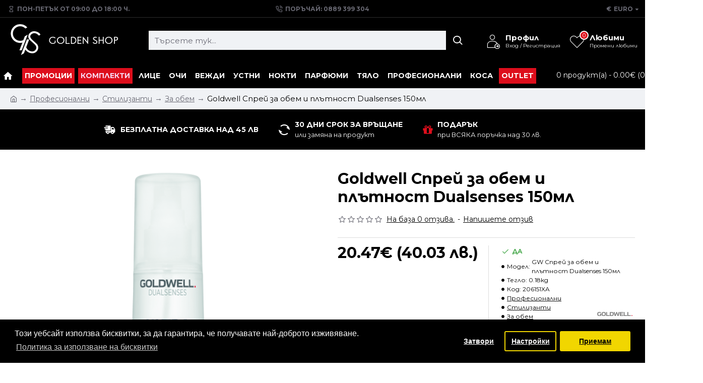

--- FILE ---
content_type: application/javascript; charset=utf-8
request_url: https://goldenshop.bg/catalog/view/theme/extension_liveopencart/product_option_image_pro/theme/journal3/theme_product.js?v=1604617504&v=24340784
body_size: 16678
content:

// execute immediately
//$('head').append( '<style id="poip_temp_page_loading_style">..product-image .additional-images { opacity: 0!important; }</style>' );


function setPoipProductCustomMethods(poip_product) {

	//poip_product.custom_methods.getImageElement = function(container_selector, image) {
	//	var $elem = poip_product.getElement(container_selector+' a[href="'+image+'"]:first');
	//	if ( !$elem.length ) {
	//		$elem = poip_product.getElement(container_selector+' a:first').clone();
	//		$elem.attr('href', image);
	//		$elem.find('img').attr('src', image);
	//	}
	//	return $elem;
	//};
	
	//poip_product.custom_methods.displayAdditionalImages = function() {
	//	$('#poip_temp_page_loading_style').remove();
	//};
  
	poip_product.custom_methods['init.after'] = function() {
	
		if ( !poip_product.main_image_default_href ) {
		  
			poip_product.main_image_default_src 	= poip_product.getElement('.product-image .main-image img').first().attr('src');
			poip_product.main_image_default_href  	= poip_product.main_image_default_src;
		}
	};
  
	poip_product.custom_methods.updateImageZoom = function() { // the code copied from catalog/view/theme/journal3/js/journal.js and modified to init zoom async
    // image zoom
		if (!('ontouchstart' in document)) {
			if (Journal['isPopup'] ? Journal['quickviewPageStyleCloudZoomStatus'] : Journal['productPageStyleCloudZoomStatus']) {
        
				let zoom_upd = function($this){
				  $this.ImageZoom({
					  type: Journal['isPopup'] ? Journal['quickviewPageStyleCloudZoomPosition'] : Journal['productPageStyleCloudZoomPosition'],
					  showDescription: false,
					  offset: [0, 0],
					  zoomSize: [$this.width(), $this.height()],
					  bigImageSrc: $this.data('largeimg')
					});
				};
				
				$('.main-image img').each(function (index) {
					var $this = $(this);
				  
					if ( index == 0 ) {
						zoom_upd($this);
					} else {
						setTimeout(function(){
							zoom_upd($this);
						}, 100);
					}
					//$this.ImageZoom({
					//	type: Journal['isPopup'] ? Journal['quickviewPageStyleCloudZoomPosition'] : Journal['productPageStyleCloudZoomPosition'],
					//	showDescription: false,
					//	offset: [0, 0],
					//	zoomSize: [$this.width(), $this.height()],
					//	bigImageSrc: $this.data('largeimg')
					//});
				});
			}
		}
	};
	
  
	poip_product.custom_methods['setVisibleImages.instead'] = function(images, counter, params) {
		
		poip_product.works.set_visible_images = true;
		
		clearTimeout(poip_product.timers.set_visible_images);
		if (!counter) counter = 1;
		if (counter == 10000) {
			poip_product.works.set_visible_images = false;
			return;
		}
		
		let slider_selector = '.product-image .main-image';
		let $slider_elem = poip_product.getElement(slider_selector);
			
		let carousel_selector = '.product-image .additional-images';
		let $carousel_elem = $(carousel_selector);
		let carousel_swiper = $carousel_elem.data('swiper');
		
		let poip_imgs = poip_product.getImagesBySrc(images, 'popup');
		let thumbs = poip_product.getSrcImagesBySrc('thumb', images, 'popup');
			
		if ( poip_product.images.length ) {	
			
			$carousel_elem.css('opacity', 0);
			
			let is_ready = true;
			if ( $slider_elem.length ) {
				is_ready = is_ready && $slider_elem.find('.swiper-wrapper').length && $slider_elem.data('swiper') && $slider_elem.data('swiper').initialized;
			}
			if ( carousel_swiper ) {
				is_ready = is_ready && $carousel_elem.find('.swiper-wrapper').length && $carousel_elem.data('swiper') && $carousel_elem.data('swiper').initialized && (($carousel_elem.find('.swiper-slide-visible').length && $carousel_elem.find('.swiper-slide-active').length) || $carousel_elem.find('img').length == 0 );
			}
		
			let $videos = $slider_elem.find('[data-ipvitem]').filter(function(){ return $(this).data('ipvitem') && $(this).data('ipvitem').ipv && $(this).data('ipvitem').ipv != 'false'; });
			if ( $videos.length ) {
				is_ready = is_ready && poip_product.getDocumentReadyState();
				//$videos.each(function(){
				//  is_ready = is_ready && $(this).find('[data-html]').length;
				//  if ( !is_ready ) {
				//    return false;
				//  }
				//});
			}
			
			let first_image_change_call = !poip_product.custom_data.set_visible_images_is_called;
		
			// always like first (journal3 slider takes time to be refreshed on sliders change on previous step)
			poip_product.custom_data.set_visible_images_is_called = false;
			
			//let update_main_product_image_swiper = true;
		
			if ( $slider_elem.length && !poip_product.theme_adaptation.updateShouldBeProcessed($slider_elem.find('img'), 'data-largeimg', images, images, counter, is_ready, true, params ) ) {
				return; // will the image updating by continued or not - set in the function
			} else {
				//update_main_product_image_swiper = false;
				if ( carousel_swiper && !poip_product.theme_adaptation.updateShouldBeProcessed($slider_elem.find('img'), 'src', thumbs, images, counter, is_ready, true, params ) ) {
					return; // will the image updating by continued or not - set in the function
				}
			}
			
			if ( !images.length && !poip_product.main_image_default_href ) {
				poip_product.works.set_visible_images = false;
				return;
			}
		
			if ( $slider_elem.length ) { // slider exists in on the product page and in the quickview
				
				poip_product.theme_adaptation.storeImageElementsToImageCollection({
					$images: $slider_elem.find('.swiper-slide:not(.swiper-slide-duplicate) img'), 
					attr_name: 'data-largeimg',
					parent_selector: '.swiper-slide',
					html_version: 'html_main',
					store_clone: true,
				});
			  
				if ( poip_product.works.j3_poip_min_height_update ) {
					clearTimeout( poip_product.works.j3_poip_min_height_update );
				}
			  
				if ( !poip_product.theme_adaptation.checkDisplayedImagesAreActual($slider_elem.find('img'), 'data-largeimg', images) ) {
			  
					if ( !$slider_elem.data('poip-min-height') ) {
					  $slider_elem.data('poip-min-height', $slider_elem.css('min-height'));
					}
					$slider_elem.css('min-height', $slider_elem.height());
					
					// update slider gallery used instead of the main image
					let slider_swiper = $slider_elem.data('swiper');
					//slider_swiper.removeAllSlides();
					
					let poip_imgs_main = poip_imgs.length ? poip_imgs : [poip_product.getImageBySrc(poip_product.main_image_default_src) || poip_product.getImageBySrc(poip_product.main_image_default_href)]; // in case of no images, use just the main image
					//let poip_imgs_main = poip_imgs.length ? poip_imgs : [{main: poip_product.main_image_default_src, popup: poip_product.main_image_default_href}]; // in case of no images, use just the main image
					
					let slides = [];
					
					let main_image_popup = (params && params.product_option_id) ? poip_product.getImageToDisplayAsMain(params.product_option_id, images) : false;
					
					poip_common.each(poip_imgs_main, function(poip_img, index){
					  
						let $clone = poip_img.html_clone.html_main;
						$clone.attr('data-index', index);
						
						if ( !first_image_change_call && ( !main_image_popup || main_image_popup != images[0] ) ) {
						//if ( !poip_product.$container.closest('html').is('.phone') && !first_image_change_call ) {
							if ( !poip_product.elementIsVideo( $clone ) ) {
								$clone.find('img').hide(); // style="display:none;" to show images only after setting the main (if the complete list of images was updated, the first image may be displayed for a moment)
							} else {
								$clone.find('.ipv-journal3').hide();
							}
						}
						slides.push($clone.clone(true, true)[0]); // to do not loose the iproductvideo events on the element
					  
					});
					
					// fix for reversed order in arabic
					$slider_elem.find('.swiper-container .swiper-wrapper').attr('dir', 'ltr');
					slider_swiper.rtlTranslate = false;
					
					//if ( update_main_product_image_swiper ) {
					slider_swiper.removeAllSlides();
					slider_swiper.appendSlide(slides);
					//}
					
					
					poip_product.custom_methods.updateImageZoom();
					
					poip_product.works.j3_poip_min_height_update = setTimeout(function(){
						clearTimeout( poip_product.works.j3_poip_min_height_update );
						$slider_elem.css('min-height', $slider_elem.data('poip-min-height'));
						$slider_elem.removeData('poip-min-height');
					}, 100);
				}
			}
		
			if ( carousel_swiper ) { // carousel
				
				poip_product.theme_adaptation.storeImageElementsToImageCollection({
					$images: $carousel_elem.find('.swiper-slide:not(.swiper-slide-duplicate) img'), // style="display:none;" to show images only after setting the main (if the complete list of images was updated, the first image may be displayed for a moment)
					parent_selector: '.swiper-slide',
					html_version: 'html_add',
					store_clone: true,
				});
				
				carousel_swiper.removeAllSlides();
				
				let slides_additional = [];
				poip_common.each(poip_imgs, function(poip_img, index){
				  
					let title = poip_img.title || poip_product.default_image_title;
				  
					let $clone = poip_img.html_clone.html_add;
					$clone.attr('data-index', index);
					$clone.find('img').attr('title', title);
					slides_additional.push($clone.clone(true,true)[0]);
				  
				});
				
				carousel_swiper.appendSlide(slides_additional);
					  
				$(window).on('load', function(){ // on load to fix the issue with j3 looking on the height of not yet loadad main image
					carousel_swiper.$el.trigger('resize'); // j3 control the slider container height on resize
				});
				
			} else if ($carousel_elem.find('.additional-image img').length) { // simple list of images
				
				poip_product.theme_adaptation.storeImageElementsToImageCollection({
					$images: $carousel_elem.find('.additional-image img'), // style="display:none;" to show images only after setting the main (if the complete list of images was updated, the first image may be displayed for a moment)
					parent_selector: '.additional-image',
					html_version: 'html_add',
					store_clone: true,
				});
				
				$carousel_elem.html('');
				//let html = '';
				poip_common.each(poip_imgs, function(poip_img, index){
					let title = poip_img.title || poip_product.default_image_title;
					
					let $clone = poip_img.html_clone.html_add;
					$clone.attr('data-index', index);
					$clone.find('img').attr('title', title);
					$clone.find('img').attr('alt', title);
					$carousel_elem.append( $clone.clone(true,true) );
					//html+='<div class="additional-image" data-index="'+index+'">';
					//html+='<img src="'+poip_img.thumb+'" title="'+title+'" alt="'+title+'">';
					//html+='</div>';
				});
				//$carousel_elem.html(html);
				
			}
		}
		// trick to give swiper some more time to finish refreshing
		poip_product.timers.set_visible_images = setTimeout(function(){
			$carousel_elem.css('opacity', 1);
			poip_product.works.set_visible_images = false;
		});
    
		
	};
  
	poip_product.custom_methods['updatePopupImages.instead'] = function() {
    
		let popup_images = [];
		poip_product.getElement('.product-image .main-image [data-gallery]').each(function(){
			let $img = $(this).find('img');
			
			if ( !$img.closest('.swiper-slide-duplicate').length ) {
			
				let image = $img.attr('data-largeimg');
				let poip_img = poip_product.getImageBySrc(image);
				if ( poip_img ) {
					let lg_item = {
						src: image,
						thumb: poip_img.thumb,
					};
					if ( $img.attr('data-html') ) {
						lg_item.html = $img.attr('data-html');
						delete lg_item.src;
						lg_item.poster = $img.attr('src');
					}
					popup_images.push(lg_item);
				}
			}
		});
		
		//$('.lightgallery-product-images').data('images', popup_images);
		$('.lightgallery-product-images').attr('data-images', JSON.stringify(popup_images));
		$('.lightgallery-product-images').replaceWith( poip_common.getOuterHTML($('.lightgallery-product-images')) );
	};
  
	poip_product.custom_methods['setMainImage.instead'] = function(image){
		
		let poip_img = poip_product.getImageBySrc(image);
		
		let image_swiper = poip_product.getElement('.product-image .main-image').data('swiper');
		let index = poip_product.getElement('.product-image .main-image img[data-largeimg="'+poip_img.popup+'"]').closest('[data-index]').attr('data-index');
		if ( typeof(index) == 'undefined' ) {
			index = poip_product.getElement('.product-image .additional-images img[src="'+poip_img.thumb+'"]').closest('[data-index]').attr('data-index');
		}
		
		if (typeof(index)!='undefined') {
			//setTimeout(function(){
			//  image_swiper.slideTo(index, 0);
			//});  
			image_swiper.slideTo(index, 0);
		}
	};
  
	// show images only after setting the main (if the complete list of images was updated, the first image may be displayed for a moment)
	poip_product.custom_methods.showSlides = function(){
		
		poip_product.getElement('.product-image .main-image .swiper-slide').each(function(){
			if ( poip_product.elementIsVideo($(this)) ) {
				$(this).find('.ipv-journal3').show();
			} else {
				$(this).find('img[data-largeimg]').show();
			}
		});
		$('#poip_temp_page_loading_style').remove();
		
	};
  
	poip_product.custom_methods['updateMainImage.after'] = function(){
		// show images only after setting the main (if the complete list of images was updated, the first image may be displayed for a moment)
		poip_product.custom_methods.showSlides();
		//poip_product.getElement('.product-image .main-image img[data-largeimg]').show();
	};
  
	poip_product.custom_methods['initActionWithNoOptionImages.after'] = function(){
		// show images not only after setting the main but initially too (if there is no option images)
		poip_product.custom_methods.showSlides();
		//poip_product.getElement('.product-image .main-image img[data-largeimg]').show();
	};
  
  
  
	poip_product.custom_methods['updateImageAdditionalMouseOver.instead'] = function(){
		if ( poip_product.module_settings.img_hover ) {
			poip_product.getElement('.product-image .additional-images img').off('mouseover');
			poip_product.getElement('.product-image .additional-images img').on('mouseover', function(e){
				poip_product.eventAdditionalImageMouseover(e, $(this));
			});
		}
	};
  
	poip_product.custom_methods['setDefaultOptionValues.instead'] = function(pov_ids){
		$().ready(function(){
			poip_common.each(pov_ids, function(pov_id){
				poip_product.setProductOptionValue(pov_id);
			});
		});
	};
	
	poip_product.custom_methods['updateContainerOfImagesBelowOptions.instead'] = function(product_option_id, $option_element, html) {
		$option_element.closest('[id^="input-option"]').append('<div id="option-images-'+product_option_id+'" style="margin-top: 10px;display: block; width: 100%;">'+html+'</div>');
	};
	
	//poip_product.custom_methods['getAdditionalImagesBlock.instead'] = function(){
	//	return poip_product.getElement(".additional-images");
	//};
  
	poip_product.custom_methods['addInitialVideosToImages.after'] = function(){
		
		// videos should be linked with all possible option values
		let po_ids = poip_product.getPOIdsHavingImages();
		let pov_ids = poip_product.getPOVIdsHavingImages();
					
		
		poip_product.getElement('.product-image .main-image').find('[data-ipvitem]').each(function(index){
		  
			let $elem = $(this);
			
			if ( $elem.is('a') ) { // ":not(a)" because they was checked in the basic module function
				return;
			}
			
			if ( poip_product.elementIsVideo($elem) ) {
			  
				let $img = $elem.find('img');
				
				let $img_additional = $('.product-image .additional-images').find('[data-index="'+($elem.attr('data-index')||index)+'"] img').first();
				
				poip_product.images.splice($elem.index(), 0, {
					is_video: true,
					image: $img.attr('data-largeimg'),
					popup: $img.attr('data-largeimg'),
					main: $img.attr('src'),
					thumb: $img_additional.attr('src'),
					sort_order: $elem.index(),
					product_option_id: po_ids.slice(0),
					product_option_value_id: pov_ids.slice(0),
				});
			}
		});
    
	};
	
	//poip_product.custom_methods['setMainImage.instead'] = function(image){
	//	
	//	var $additional_image = poip_product.getElement('#product-gallery a[href="'+image+'"]:first');
	//	
	//	var index = poip_product.getElement('#product-gallery a').index( $additional_image );
	//	var thumb = poip_product.getElement('#product-gallery a').find('img').attr('src');
	//	
	//	Journal.changeProductImage(thumb, image, index);
	//	
	//	if ( $('div.zm-viewer').length) {
	//		
	//		var poip_img = poip_product.getImageBySrc(image, 'popup');
	//		if ( poip_img ) {
	//			poip_product.getElement('#image').data('imagezoom').changeImage(poip_img.popup, poip_img.popup);
	//		}
	//	}
	//};
	//
	//
	//poip_product.custom_methods['setProductOptionValue.after'] = function(value){
	//	
	//	if (poip_product.getElement('.option ul li[data-value='+value+']').length) {
	//		poip_product.getElement('.option ul li[data-value='+value+']').click();
	//		return;
	//	}
	//};
	
}

--- FILE ---
content_type: application/javascript; charset=utf-8
request_url: https://goldenshop.bg/catalog/view/theme/extension_liveopencart/product_option_image_pro/liveopencart.poip_product.js?v=1604616764&v=24340784
body_size: 46644
content:
//  Product Option Image PRO / Изображения опций PRO
//  Support: support@liveopencart.com / Поддержка: help@liveopencart.ru

function getPoipProduct(custom_setPoipProductCustomMethods) {
	
	return (function($){
		var poip_product = {
			
			proxied : false,
			custom_methods : {},
			custom_data : {},
			$container : false,
			$container_of_options : false,
			
			product_option_ids : [],
			images : [],
			images_by_povs: [],
			module_settings : {},
			options_settings : {},
			theme_settings : {},
			default_image_title : '',
			
			option_prefix : "option",
			option_prefix_length : 0,
			main_image_default_src : '', 	// std_src
			main_image_default_href : '', // std_href
			
			timers : {
				update_images_on_option_change: 0,
			},
			works : {
				update_images_on_option_change: false,
				set_visible_images : false,
			},
			poip_ov : false,
			
		
			init : function(params) {
				
				poip_common.each(poip_product, function(setting_val, setting_key){
					if ( typeof(params[setting_key]) != 'undefined' && typeof(setting_val) != 'function' ) {
						poip_product[setting_key] = params[setting_key];
					}
				});
				
				if ( !poip_product.$container ) {
					poip_product.$container = poip_product.getDefaultContainer();
				}
				poip_product.$container.data('poip_product', poip_product);
				
				if ( poip_product.getContainerOfOptions().find('[name^="'+poip_product.option_prefix+'["]').length == 0 && poip_product.getContainerOfOptions().find('[name^="option_oc["]').length ) { // jcart or analog
					poip_product.option_prefix = 'option_oc';
				}
				
				poip_product.option_prefix_length = poip_product.option_prefix.length;
				
				poip_product.main_image_default_src 	= poip_product.getMainImage().attr('src');
				poip_product.main_image_default_href 	= poip_product.getMainImage().closest('a').attr('href');
				
				poip_product.addInitialVideosToImages();
				
				console.debug('init');
				poip_product.getContainerOfOptions().on('change', poip_product.getSelectorOfOptions(), function(e){
					console.debug('change');
					poip_product.eventOptionValueChange(e, $(this));
				});
				
				if ( poip_product.product_option_ids.length && poip_product.getElement( poip_product.getSelectorOfOptions() ).length ) {
					if ( !poip_product.setDefaultOptionsByURL() ) {
						poip_product.updateImagesOnProductOptionChange(poip_product.product_option_ids[0]);
					}
				} else { // no product option images
					poip_product.initActionWithNoOptionImages();
					
				}
			},
			
			addInitialVideosToImages : function(){
				
				// videos should be linked with all possible option values
				let po_ids = poip_product.getPOIdsHavingImages();
				let pov_ids = poip_product.getPOVIdsHavingImages();
				
				poip_product.getAdditionalImagesBlock().find('a').each(function(){
					let $a = $(this);
					if ( poip_product.elementIsVideo($a) ) {
						
						poip_product.images.splice($a.index(), 0, {
							is_video: true,
							image: $a.attr('href'),
							popup: $a.attr('href'),
							main: $a.attr('href'),
							thumb: $a.find('img').attr('src'),
							sort_order: $a.index(),
							product_option_id: po_ids.slice(0),
							product_option_value_id: pov_ids.slice(0),
						});
					}
				});
				
			},
			
			getPOIdsHavingImages: function() {
				let po_ids = [];
				poip_common.each(poip_product.images, function(poip_img){
					if ( poip_img.product_option_id ) {
						poip_common.each(poip_img.product_option_id, function(po_id){
							poip_common.addToArrayIfNotExists(po_id, po_ids);
						});
					}
				});
				return po_ids;
			},
			getPOVIdsHavingImages: function() {
				let pov_ids = [];
				poip_common.each(poip_product.images, function(poip_img){
					if ( poip_img.product_option_value_id ) {
						poip_common.each(poip_img.product_option_value_id, function(pov_id){
							poip_common.addToArrayIfNotExists(pov_id, pov_ids);
						});
					}
				});
				return pov_ids;
			},
			
			initActionWithNoOptionImages : function(svi_called){ // no product option images
				if ( !svi_called ) {
					poip_product.setVisibleImages( poip_product.getAdditionalImagesToDisplay() );
				}
				if ( poip_product.works.set_visible_images ) {
					setTimeout(function(){
						poip_product.initActionWithNoOptionImages(true);
					}, 10);
					return;
				}
				poip_product.updateImageAdditionalMouseOver();
				poip_product.updatePopupImages();
			},
			
			getDefaultContainer : function(){
				return $('body');
			},
			
			getElement : function(selector){
				if ( selector.indexOf(' ') == -1 && poip_product.$container.is(selector) ) {
					return poip_product.$container;
				} else {
					return poip_product.$container.find(selector);
				}
			},
			
			getContainerOfOptions : function(){
				if ( poip_product.$container_of_options && poip_product.$container_of_options.length ) {
					return poip_product.$container_of_options;
				} else if ( poip_product.$container && poip_product.$container.length ) {
					return poip_product.$container;
				} else {
					return poip_product.getElement('#product');
				}
				
			},
			
			getSelectorOfOptions : function(select_addition, radio_addition, checkbox_addition){
				
				select_addition 	= select_addition || '';
				radio_addition 		= radio_addition || '';
				checkbox_addition = checkbox_addition || '';
				
				var selector = '';
				selector+= 'select[name^="'+poip_product.option_prefix+'["]'+select_addition;
				selector+= ', input:radio[name^="'+poip_product.option_prefix+'["]'+radio_addition;
				selector+= ', input:checkbox[name^="'+poip_product.option_prefix+'["]'+checkbox_addition;
				return selector;
			},
			
			getSelectorOfOptionsChecked : function(){
				return poip_product.getSelectorOfOptions('', ':checked', ':checked');
			},
			
			getProductOptionIdByName : function(name) {
				return name.substr(poip_product.option_prefix_length+1, name.indexOf(']')-(poip_product.option_prefix_length+1) );
			},
			
			eventOptionValueChange : function( event, $option_element ) { // changeVisibleImages
			
				var product_option_id = poip_product.getProductOptionIdByName( $option_element.attr('name') );
				
				if ( $.inArray(product_option_id, poip_product.product_option_ids) != -1 ) {
					poip_product.updateImagesOnProductOptionChange(product_option_id, $option_element);
				}
				
			},
			
			updateImagesOnProductOptionChange : function(product_option_id, $option_element, param_visible_images) { // $option_element - optional
				
				clearTimeout( poip_product.timers.update_images_on_option_change );
				
				if ( (!param_visible_images && poip_product.works.update_images_on_option_change) || poip_product.works.set_visible_images ) {
					
					if ( param_visible_images ) {
						clearTimeout( poip_product.timers.update_images_on_option_change_second_stage );
						poip_product.timers.update_images_on_option_change_second_stage = setTimeout(function(){
							poip_product.updateImagesOnProductOptionChange(product_option_id, $option_element, param_visible_images);
						},10);
					} else {
						poip_product.timers.update_images_on_option_change = setTimeout(function(){
							poip_product.updateImagesOnProductOptionChange(product_option_id, $option_element, param_visible_images);
						},10);
					}	
					return;
				}
				
				poip_product.works.update_images_on_option_change = true;
				
				if ( $.inArray(product_option_id, poip_product.product_option_ids) != -1 ) {
					
					if ( !param_visible_images ) {
						
						let visible_additional_images = poip_product.updateAdditionalImages(product_option_id);
						
						// specific call to wait for possible delays in updateAdditionalImages (control by poip_product.works.set_visible_images)
						poip_product.updateImagesOnProductOptionChange(product_option_id, $option_element, visible_additional_images); 
						return;
					
					} else {
						
						let images_to_display = poip_product.getAdditionalImagesToDisplay();
						//let visible_additional_images = poip_product.updateAdditionalImages(product_option_id);
						
						// if list of visible images changed - restart updating (it can be changed with no onchange event, for example Journal3 set first option values selected on page loading)
						if ( images_to_display.toString() != param_visible_images.toString() ) { 
							poip_product.works.update_images_on_option_change = false;
							poip_product.updateImagesOnProductOptionChange(product_option_id, $option_element);
							return;
						}
						
						poip_product.updateImageAdditionalMouseOver();
						
						poip_product.updatePopupImages();
						poip_product.updateMainImage(product_option_id, param_visible_images);
						poip_product.updateImagesBelowOption(product_option_id, $option_element);
						poip_product.updateDependentThumbnails(param_visible_images);
			
					}
				}
				
				poip_product.works.update_images_on_option_change = false;
			},
			
			getSelectedProductOptionValueIds : function(product_option_id, p_product_options) { // getSelectedOptionValues
		
				var product_options = p_product_options || poip_product.getSelectedProductOptions();
				var values = [];
				
				if ( product_option_id ) {
					if ( typeof(product_options[product_option_id]) != 'undefined' ) {
						values = product_options[product_option_id];
					}
				} else {
					
					poip_common.each(product_options, function(pov_ids){
						values = poip_common.getConcatenationOfArraysUnique(values, pov_ids);
					});
				}
				return values;
			},
			
			getSelectedProductOptions : function(){
				var product_options = {};
				poip_product.getElement( poip_product.getSelectorOfOptionsChecked() ).each(function () {
					var product_option_id = poip_product.getProductOptionIdByName($(this).attr('name'));
					
					if ( $(this).val() ) {
						if ( $.inArray(product_option_id, poip_product.product_option_ids) != -1 ) {
							if ( typeof(product_options[product_option_id]) == 'undefined' ) {
								product_options[product_option_id] = [];
							}
							product_options[product_option_id].push($(this).val());
						}
					}
				});
				return product_options;
			},
			
			getSelectedProductOptionIds : function(){
				return Object.keys( poip_product.getSelectedProductOptions() );
			},
			
			getMainImagePOIP : function(){ 
				let poip_img_main = false;
				poip_common.each(poip_product.images, function(poip_img){
					if ( poip_img.product_image_id && poip_img.product_image_id == -1 ) {
						poip_img_main = poip_img;
						return false;
					}
				});
				return poip_img_main;
			},
		
			getBasicVisibleAdditionalImages : function() { // additional images (incliding the main image, if enabled)
				
				var images = [];
				
				// the main product image should be first
				// if it is linked to an option but this option is not selected
				// or it is linked to an option which is not set to be displayed in the list of additional images
				let poip_img_main = poip_product.getMainImagePOIP();
				if ( poip_img_main && poip_img_main.product_option_id && poip_img_main.product_option_id.length ) {
					let po_ids_selected = poip_product.getSelectedProductOptionIds();
					let po_ids_selected_main = poip_common.getIntersectionOfArrays(poip_img_main.product_option_id, po_ids_selected);
					if ( !po_ids_selected_main.length ) {
						poip_common.addToArrayIfNotExists(poip_img_main.popup, images);
					} else {
						let img_use = false;
						poip_common.each(po_ids_selected_main, function(po_id){
							img_use = img_use && poip_product.options_settings[po_id].img_use;
						});
						if ( !img_use ) {
							poip_common.addToArrayIfNotExists(poip_img_main.popup, images);
						}
					}
				}
				
				poip_common.each(poip_product.images, function(poip_img){
					if ( typeof(poip_img.product_image_id) != 'undefined' || poip_img.is_video ) { // main or additional image or video
						poip_common.addToArrayIfNotExists(poip_img.popup, images);
					}
				});
				return images;
				
			},
		
			getBasicImagesForMainImage : function() { // ???
				
				var images_for_main_image = poip_product.getBasicVisibleAdditionalImages();
				if ( poip_product.std_href ) {
					if ( $.inArray(poip_product.std_href, images_for_main_image) == -1 ) {
						images_for_main_image = [poip_product.std_href].concat(images_for_main_image);
					}
				}
				return images_for_main_image;
			},
			
			getImagesForProductOptionValueIds : function(pov_ids) {
				
				var images = [];
				poip_common.each(poip_product.images, function(poip_img){
					if ( poip_img.product_option_value_id ) {
						if ( poip_common.existsIntersectionOfArrays(poip_img.product_option_value_id, pov_ids) ) {
							poip_common.addToArrayIfNotExists(poip_img.popup, images);
						}
					}
				});
				return images;
			},
			
			getCommonImagesForProductOptionValueIds : function(pov_ids) {
				
				let images = false;
				poip_common.each(pov_ids, function(pov_id){
					
					let pov_poip_images = poip_product.images.filter(function(poip_img){
						return poip_img.product_option_value_id && $.inArray(pov_id, poip_img.product_option_value_id) != -1;
					});
					let pov_images = pov_poip_images.map(function(poip_img){
						return poip_img.popup;
					});
					
					images = images === false ? pov_images : poip_common.getIntersectionOfArrays(images, pov_images);
				});
				
				return images || [];
			},
			
			getImagesForProductOption : function(product_option_id) {
				var images = [];
				poip_common.each(poip_product.images, function(poip_img){
					if ( poip_img.product_option_id && $.inArray(product_option_id, poip_img.product_option_id) != -1 ) {
						poip_common.addToArrayIfNotExists(poip_img.popup, images);
					}
				});
				return images;
			},
			
			getImagesForNotSelectedProductOption : function(product_option_id) {
				
				var images = [];
				poip_common.each(poip_product.images, function(poip_img){
					if ( poip_img.product_option_value_id ) {
						// -product_option_id is used for images checked to be shown when option is not selected
						if ( $.inArray(-product_option_id, poip_img.product_option_value_id) != -1 ) {
							poip_common.addToArrayIfNotExists(poip_img.popup, images);
						}
					}
				});
				return images;
			},
			
			getImagesNotLinkedToProductOption : function(product_option_id) {
				
				var images = [];
				poip_common.each(poip_product.images, function(poip_img){
					if ( poip_img.product_option_value_id ) {
						if ( !poip_img.product_option_id || $.inArray(product_option_id, poip_img.product_option_id) == -1 ) {
							poip_common.addToArrayIfNotExists(poip_img.popup, images);
						}
					}
				});
				return images;
			},
			
			updatePopupImages : function() {
				
				if ( poip_product.getElement('li.image-additional').length ) { // default
					
					if ( typeof($.magnificPopup) != 'undefined' ) {
						
						let mfp_params = {
							type:'image',
							delegate: '.image-additional a:visible',
							gallery: {
								enabled:true
							}
						};
						if ( poip_product.getElement('.thumbnails').data('magnificPopup') && poip_product.getElement('.thumbnails').data('magnificPopup').callbacks ) {
							mfp_params.callbacks = poip_product.getElement('.thumbnails').data('magnificPopup').callbacks;
						}
						
						poip_product.getElement('.thumbnails').magnificPopup(mfp_params);
					}
					
					poip_product.getMainImage().off('click');
					poip_product.getMainImage().on('click', function(event) {
						poip_product.eventMainImgClick(event, this); }
					);
					if ( poip_product.getMainImage().closest('a').length ) {
						poip_product.getMainImage().closest('a').off('click').on('click', function(event){
							event.preventDefault();
							poip_product.getMainImage().click();
						});
					}
				}
			},
			
			eventMainImgClick : function(event, element) { // ???
				event.preventDefault();
				event.stopPropagation();
				
				let main_href = $(element).parent().attr('href');
				//var $additional_image = poip_product.getAdditionalImagesBlock().find('a
				let $additional_images = poip_product.getAdditionalImagesBlock().find('a');
				let $additional_image = $additional_images.filter('[href="'+main_href+'"]');
				
				
				if ( $additional_image.length ) {
					if ( poip_product.module_settings.img_click && $additional_image.closest('.thumbnails').length ) {
						$additional_image.closest('.thumbnails').magnificPopup('open', $additional_images.index($additional_image));
					} else {
						$additional_image.click();
					}
				}
			},
			
			sortImagesBySelectedOptions : function(p_images) {
				
				var images = [];
				
				if ( poip_product.module_settings.options_images_edit == 1 ) { // use basic sort order (set on the Image tab)
					
					poip_common.each(poip_product.images, function(poip_img){
						if ( $.inArray(poip_img.popup, p_images) != -1 ) {
							poip_common.addToArrayIfNotExists(poip_img.popup, images);
						}
					});
					
				} else { // use option sort order (from the Option tab)
				
					// standard/basic images first
					images = poip_common.getIntersectionOfArrays( poip_product.getBasicVisibleAdditionalImages(), p_images);
				
					var pov_ids = poip_product.getSelectedProductOptionValueIds();
					
					poip_common.each(pov_ids, function(pov_id){
					
						if (poip_product.images_by_povs && poip_product.images_by_povs[pov_id] && poip_product.images_by_povs[pov_id].length) {
							poip_common.each(poip_product.images_by_povs[pov_id], function(poip_img_by_pov){
							
								var poip_img = poip_product.getImageBySrc(poip_img_by_pov.image,'image');
								if ( poip_img && $.inArray(poip_img.popup, p_images) != -1) {
									poip_common.addToArrayIfNotExists(poip_img.popup, images);
								}
							});
						}
					});
					
				}
				
				poip_common.each(p_images, function(p_image){
				
					if ( $.inArray(p_image, images) == -1 ) {
						images.push(p_image);
					}
				});
			
				return images;
			},
			
			getCurrentlyVisibleImages : function(){
				images = [];
				poip_product.getAdditionalImagesBlock().find('a:visible').each(function(){
					var href = $(this).attr('href');
					if ( href ) {
						images.push(href);
					}
				});
				return images;
			},
			
			// fn_svi
			setVisibleImages : function(images) {
				
				poip_product.works.set_visible_images = true;
				
				var currently_visible_images = poip_product.getCurrentlyVisibleImages();
				if ( currently_visible_images.toString() != images.toString() ) {
					var $elements_to_remove = poip_product.getAdditionalImagesBlock();
				
					var html = '';
					poip_common.each(images, function(image){
						
						var poip_img = poip_product.getImageBySrc(image, 'popup');
						var title = poip_img.title || poip_product.default_image_title;
						html+= '<li class="image-additional" >';
						
						html+= '<a class="thumbnail" href="'+image+'" title="'+title+'"> <img src="'+poip_img.thumb+'" title="'+title+'" alt="'+title+'"></a>';
						html+= '</li>';
						
					});
					
					$elements_to_remove.remove();
					poip_product.getElement('.thumbnails').append(html);
					
				}
				
				poip_product.works.set_visible_images = false;
			},
			
			getDocumentReadyState : function() {
				return document.readyState == 'complete';
			},
			
			setMainImage : function(image) { // // updateZoomImage should be here too
				
				let poip_img = poip_product.getImageBySrc(image, 'popup', 'main');
				
				poip_product.getMainImage().attr('src', poip_img.main);
				poip_product.getMainImage().closest('a').attr('href', poip_img.popup);
		
			},
			
			displayImagesBelowOption : function( product_option_id, $p_option_element, images) {
				
				let $option_element = $p_option_element || poip_product.getElement(poip_product.getSelectorOfOptions()).filter('[name*="['+product_option_id+']"]').first();
				let below_container_id = '#option-images-'+product_option_id;
				
				poip_product.getElement(below_container_id).remove();
				if ( images.length ) {
					
					let html = '';
					poip_common.each(images, function(image){
						var poip_img = poip_product.getImageBySrc(image, 'popup');
						html+= '<a href="'+poip_img.popup+'" class="image-additional" style="margin: 5px;"><img src="'+poip_img.thumb+'" ></a>';
					});
				
					poip_product.updateContainerOfImagesBelowOptions(product_option_id, $option_element, html);
					
					if ( poip_product.getElement(below_container_id+' a').length ) {
						if ( $.magnificPopup ) {
							poip_product.getElement(below_container_id).magnificPopup({
								type:'image',
								delegate: 'a',
								gallery: {
									enabled:true
								}
							});
						}
					}
				}
			},
			
			updateContainerOfImagesBelowOptions : function(product_option_id, $option_element, html) {
				$option_element.parent().append('<div id="option-images-'+product_option_id+'" style="margin-top: 10px;display: block; width: 100%;">'+html+'</div>');
			},
			
			updateImagesBelowOption : function(product_option_id, $option_element) {
				
				if ( poip_product.options_settings[product_option_id].img_option ) {
					var images = poip_product.getImagesForProductOptionValueIds( poip_product.getSelectedProductOptionValueIds(product_option_id) );
					poip_product.displayImagesBelowOption(product_option_id, $option_element, images);
				}
			},
			
			getImagesFilteredByComb : function(selected_product_options) {
				
				let images = [];
				poip_common.each(poip_product.images, function(poip_img){
					
					if ( poip_img.product_option_id && poip_img.product_option_id.length ) {
						
						let count_option_fit = 0;
						poip_common.each(poip_img.product_option_id, function(po_id){
							let current_selected_povs = selected_product_options[po_id] ? selected_product_options[po_id] : [-po_id];
							if ( poip_common.getIntersectionOfArrays(current_selected_povs, poip_img.product_option_value_id).length ) {
								count_option_fit++;
							}
						});
						
						if ( count_option_fit == poip_img.product_option_id.length ) {
							images.push(poip_img.popup);
						}
					}
					
					
				});
				
				return images;
				
			},
			
			getProductOptionImagesToDisplay : function(product_option_id, p_selected_product_options) {
				
				let selected_product_options = p_selected_product_options ? $.extend({}, p_selected_product_options) : poip_product.getSelectedProductOptions();
				let images = [];
				
				
				if ( typeof(selected_product_options[product_option_id]) == 'undefined' ) { // no selected values
					selected_product_options[product_option_id] = [-product_option_id]; // -product_option_id is used instead of normal product_option_value_id in case of "no value"
				}
				
				if ( poip_product.module_settings.img_filter_by_comb ) { // always filter images by complete set of selected options
					images = poip_product.getImagesFilteredByComb( selected_product_options );
				} else { // classic
					images = poip_product.getImagesForProductOptionValueIds( selected_product_options[product_option_id] ); 
				}
				
				return images;
			},
			
			getAdditionalImagesToDisplay : function(){
				
				var basic_visible_images_initial = poip_product.getBasicVisibleAdditionalImages();
				var basic_visible_images = basic_visible_images_initial.slice();
				
				var selected_product_options = poip_product.getSelectedProductOptions();
				
				var images_to_filter_all_images			= false;
				var images_to_filter_option_images	= false;
				var option_images_add_to_additional = [];
				
				poip_common.each(poip_product.product_option_ids, function(product_option_id){
					var product_option_settings = poip_product.options_settings[product_option_id];
					
					var current_option_images_add_to_additional = [];
					if ( product_option_settings.img_use == 1 ) {
						current_option_images_add_to_additional = poip_product.getImagesForProductOption(product_option_id);
						
					} else if ( product_option_settings.img_use == 2 ) {
						current_option_images_add_to_additional = poip_product.getProductOptionImagesToDisplay(product_option_id, selected_product_options);
						
					} else if ( product_option_settings.img_use == 3 ) {
						
						if ( $.isEmptyObject(selected_product_options) ) { // exclide option images from the additional product images
							let product_option_images = poip_product.getImagesForProductOption(product_option_id);
							
							basic_visible_images = poip_common.excludeItemsFromArray(basic_visible_images, product_option_images);
							
							// show no additional images if nothing to show ?
							basic_visible_images_initial = poip_common.excludeItemsFromArray(basic_visible_images_initial, product_option_images);
							
							current_option_images_add_to_additional = [];
							
						} else {
							current_option_images_add_to_additional = poip_product.getProductOptionImagesToDisplay(product_option_id, selected_product_options);
						}
					}
					
					option_images_add_to_additional = poip_common.getConcatenationOfArraysUnique(option_images_add_to_additional, current_option_images_add_to_additional);
					
					current_images_to_filter_images = poip_product.getProductOptionImagesToDisplay(product_option_id, selected_product_options);
					
					if ( current_images_to_filter_images.length ) {
						
						if ( product_option_settings.img_limit == 1 ) { // filter all additionail images
							
							if ( images_to_filter_all_images === false ) {
								images_to_filter_all_images = current_images_to_filter_images;
							} else {
								images_to_filter_all_images = poip_common.getIntersectionOfArrays(images_to_filter_all_images, current_images_to_filter_images);
							}
							
						} else if ( product_option_settings.img_limit == 2 || product_option_settings.img_limit == 3 ) { // filter only option images
							if ( images_to_filter_option_images === false ) {
								images_to_filter_option_images = current_images_to_filter_images;
							} else {
								images_to_filter_option_images = poip_common.getIntersectionOfArrays(images_to_filter_option_images, current_images_to_filter_images);
							}
						} 
					}
					
					if ( product_option_settings.img_limit == 3 ) {
						let product_option_images = poip_product.getImagesForProductOption(product_option_id);
						basic_visible_images = poip_common.excludeItemsFromArray(basic_visible_images, product_option_images);
					}
					
				});
				
				if ( images_to_filter_all_images ) {
					basic_visible_images 				= poip_common.getIntersectionOfArrays(basic_visible_images, images_to_filter_all_images);
					option_images_add_to_additional = poip_common.getIntersectionOfArrays(option_images_add_to_additional, images_to_filter_all_images);
				}
				if ( images_to_filter_option_images ) {
					option_images_add_to_additional = poip_common.getIntersectionOfArrays(option_images_add_to_additional, images_to_filter_option_images);
				}
				
				var all_visible_images = poip_common.getConcatenationOfArraysUnique(basic_visible_images, option_images_add_to_additional);
				
				
				
				if ( !all_visible_images.length ) {
					all_visible_images = basic_visible_images_initial.slice();
				}
				
				return poip_product.sortImagesBySelectedOptions(all_visible_images);
			},
			
			updateAdditionalImages : function(product_option_id) { // changeAvailableImages
				
				if ($.inArray(product_option_id, poip_product.product_option_ids)==-1) {
					return;
				}
				
				var additional_images_to_display = poip_product.getAdditionalImagesToDisplay();
				poip_product.setVisibleImages(additional_images_to_display, 0, {product_option_id: product_option_id});
				
				return additional_images_to_display;
			},
			
			getImageToDisplayAsMain(product_option_id, p_visible_additional_images) {
				
				if ( $.inArray(product_option_id, poip_product.product_option_ids) != -1 ) {
					
					if ( poip_product.options_settings[product_option_id].img_change ) {
						
						let visible_additional_images = p_visible_additional_images || poip_product.getAdditionalImagesToDisplay();
						
						let all_options_selected_values = poip_product.getSelectedProductOptionValueIds();
						let images_of_all_selected_povs = all_options_selected_values.length ? poip_product.getCommonImagesForProductOptionValueIds(all_options_selected_values) : [];
						
						let current_option_selected_values = poip_product.getSelectedProductOptionValueIds(product_option_id);
						let images_of_current_pov 		= current_option_selected_values.length ? poip_product.getImagesForProductOptionValueIds(current_option_selected_values) : [];
						
						let image_to_display = '';
						
						if ( !image_to_display && images_of_all_selected_povs.length ) {
							let visible_images_of_all_selected_povs = visible_additional_images.length ? poip_common.getIntersectionOfArrays(visible_additional_images, images_of_all_selected_povs) : images_of_all_selected_povs.slice();
							if ( visible_images_of_all_selected_povs.length ) {
								image_to_display = poip_product.getFirstNotVideoFromArray(visible_images_of_all_selected_povs);
							}
						}
						
						if ( !image_to_display && images_of_current_pov.length ) {
							
							let visible_images_of_current_pov = poip_common.getIntersectionOfArrays(visible_additional_images, images_of_current_pov);
							if ( visible_images_of_current_pov.length ) {
								image_to_display = poip_product.getFirstNotVideoFromArray(visible_images_of_current_pov);
							}
						}
						
						if ( !image_to_display && images_of_all_selected_povs.length ) {
							if ( !poip_product.module_settings.img_filter_by_comb ) {
								image_to_display = poip_product.getFirstNotVideoFromArray(images_of_all_selected_povs);
							}
						}
						
						if ( !image_to_display && current_option_selected_values.length ) {
							if ( !poip_product.module_settings.img_filter_by_comb ) {
								image_to_display = poip_product.getFirstNotVideoFromArray(current_option_selected_values);
							}
						}
						
						if ( !current_option_selected_values.length ) {
							if ( visible_additional_images.length ) {
								image_to_display = visible_additional_images[0];
							}
						}
						
						return image_to_display || poip_product.main_image_default_src;
					}
				}
			},
			
			updateMainImage : function(product_option_id, p_visible_additional_images) {
				
				let image_to_display = poip_product.getImageToDisplayAsMain(product_option_id, p_visible_additional_images);
				
				if ( image_to_display ) {
					poip_product.setMainImage(image_to_display);
				}
				
			},
			
			getFirstNotVideoFromArray: function(images) {
				
				let first_image = images[0];
				poip_common.each(images, function(image){
					if ( !poip_product.hrefIsVideo(image) ) {
						first_image = image;
						return false;
					}
				});
				
				return first_image;
			},
			
			getProductOptionValueImages : function(product_option_value_id) {
				
				var images = [];
				poip_common.each(poip_product.images, function(poip_img){
					if ( poip_img.product_option_value_id && $.inArray(product_option_value_id, poip_img.product_option_value_id) !=-1) {
						poip_common.addToArrayIfNotExists(poip_img.popup, images);
					}
				});
				return images;
			},
			
			getImageSrc : function(image, src) {
				
				for (var i in poip_product.images) {
					if (poip_product.images[i].image == image) {
						return poip_product.images[i][src];
					}
				}
				return '';
			},
			
			getImageBySrc : function(image, src1, src2, src3, src4) {
				
				let poip_img_found = poip_product.getImageBySrcExact(image, src1, src2, src3, src4);
				if ( !poip_img_found && image.substr(-5).toLowerCase() == '.webp' ) {
					poip_img_found = poip_product.getImageBySrcExact(image.substr(0, image.length-5), src1, src2, src3, src4);
				}
				return poip_img_found;
			},
			getImageBySrcExact : function(image, src1, src2, src3, src4) {
				
				let search_in_extra_images = false;
				if ( !src1 && !src2 && !src3 && !src4 ) {
					src1 = 'popup';
					src2 = 'main';
					src3 = 'thumb';
					src4 = 'option_thumb';
					search_in_extra_images = true;
				}
				
				let poip_img_found = '';
				poip_common.each(poip_product.images, function(poip_img){
					if ( (src1 && poip_img[src1] == image) || (src2 && poip_img[src2] == image) || (src3 && poip_img[src3] == image) || (src4 && poip_img[src4] == image) || (search_in_extra_images && poip_img.extra_images && $.inArray(image, poip_img.extra_images) != -1 ) ) {
						poip_img_found = poip_img;
						return false;
					}
				});
				return poip_img_found;
			},
		
			getImagesBySrc : function(images, src1, src2, src3, src4) {
			  let poip_imgs = [];
			  poip_common.each(images, function(image){
				let poip_img = poip_product.getImageBySrc(image, src1, src2, src3, src4);
				if (poip_img) {
				  poip_imgs.push(poip_img);
				}
			  });
			  return poip_imgs;
			},
			
			
			getSrcImagesBySrc : function(src, images, src1, src2, src3, src4) {
				let poip_imgs = poip_product.getImagesBySrc(images, src1, src2, src3, src4);
				let src_images = [];
				poip_common.each(poip_imgs, function(poip_img){
					src_images.push(poip_img[src]);
				});
				return src_images;
			},
			
			getProductOptionValueIds : function(product_option_id) {
				var values = [];
				poip_product.getElement( poip_product.getSelectorOfOptions() ).filter(':radio, :checkbox').filter('[name*="['+product_option_id+']"]').each(function(){
					values.push( $(this).val() );
				});
				return values;
			},
			
			getProductOptionIdsDependentByImages : function(product_option_id) {
				
				var po_ids = [];
				poip_common.each( poip_product.images, function(poip_img){
					if ( poip_img.product_option_id && poip_img.product_option_id.length > 1 && $.inArray(product_option_id, poip_img.product_option_id) != -1 ) {
						poip_common.each(poip_img.product_option_id, function(current_po_id){
							if ( current_po_id != product_option_id ) {
								poip_common.addToArrayIfNotExists(current_po_id, po_ids);
							}
						});
					}
				});
				return po_ids;
			},
			
			getImagesRelevantToProductOptions : function(product_options){
				var images = false;
				
				poip_common.each(product_options, function(pov_ids){
					
					var current_images = poip_product.getImagesForProductOptionValueIds(pov_ids);
					if ( images === false ) {
						images = current_images;
					} else {
						images = poip_common.getIntersectionOfArrays(images, current_images);
					}
					
				});
				
				return images;
			},
			
			setVisibleProductOptionValueThumb : function(product_option_value_id, thumb){
				
				var $element = poip_product.getElement('[value="'+product_option_value_id+'"]').filter(':radio, :checkbox'); // usually the necessary element is already received by value, so this way works a bit faster
				if ( $element.next().is('img') ) {
					$element.next().attr('src', thumb);
				}
				
			},
			
			updateDependentThumbnails : function(visible_additional_images) {
				
				//var common_images_for_selected_options = false;
				poip_common.each(poip_product.product_option_ids, function(product_option_id){
		
					var product_option_settings = poip_product.options_settings[product_option_id];
		
					if ( product_option_settings.dependent_thumbnails ) {
		
						var pov_ids = poip_product.getProductOptionValueIds(product_option_id);
		
						if ( pov_ids.length ) {
							
							var dependend_product_option_ids = poip_product.getProductOptionIdsDependentByImages(product_option_id);
							var selected_product_options = poip_product.getSelectedProductOptions();
							
							
							
							var selected_dependent_product_options = {};
							poip_common.each(dependend_product_option_ids, function(dependent_po_id){
								if ( selected_product_options[dependent_po_id] ) {
									selected_dependent_product_options[dependent_po_id] = selected_product_options[dependent_po_id];
								}
							});
							
							var images_of_dependend_product_options = poip_product.getImagesRelevantToProductOptions(selected_dependent_product_options);
							
							poip_common.each(pov_ids, function(product_option_value_id){
								var pov_images 	= poip_product.getProductOptionValueImages(product_option_value_id);
								var pov_image 	= pov_images[0];
								
								if ( pov_images.length ) {
		
									var pov_images_visible = poip_common.getIntersectionOfArrays(visible_additional_images, pov_images);
									if ( pov_images_visible.length ) {
										pov_image = pov_images_visible[0];
										
									} else if ( images_of_dependend_product_options.length ) {
		
										var pov_images_common = poip_common.getIntersectionOfArrays(pov_images, images_of_dependend_product_options);
										if ( pov_images_common && pov_images_common.length ) {
											pov_image = pov_images_common[0];
										}
									}
								}
								if ( pov_image ) {
									var poip_img = poip_product.getImageBySrc(pov_image, 'popup');
									poip_product.setVisibleProductOptionValueThumb(product_option_value_id, poip_img.option_thumb);
								}
							});
						}
					}
				});
				
			},
			
			// return IMG element relevant to main image
			getMainImage : function() {
				return poip_product.getElement('ul.thumbnails li').not('.image-additional').find('a img');
			},
			
			// returns element/elements (div, ul, li etc, depend on theme) containing links to additional images (а)
			getAdditionalImagesBlock : function() {
				
				return poip_product.getElement('li.image-additional');
			
			},
			
			hrefIsVideo : function(href) {
				
				if ( href ) {
					if ( href.indexOf('https://www.youtube.com')==0 || href.indexOf('http://www.youtube.com')==0 || href.indexOf('https://youtube.com')==0 || href.indexOf('http://youtube.com')==0 || href.indexOf('https://www.vimeo.com')==0 || href.indexOf('http://www.vimeo.com')==0 || href.indexOf('https://vimeo.com')==0 || href.indexOf('http://vimeo.com')==0 || href.indexOf('www.youtube.com')==0 || href.indexOf('youtube.com')==0 || href.indexOf('//www.youtube.com')==0 || href.indexOf('//youtube.com')==0 || href.indexOf('www.vimeo.com')==0 || href.indexOf('vimeo.com')==0 || href.indexOf('#iproductvideo_local')!=-1 ) {
						return true;
					}
				}
				return false;
			},
			
			elementIsVideo : function($elem){
				if ( $elem.attr('data-ipvitem') ) {
					try {
						let ipvitem = $.parseJSON($elem.attr('data-ipvitem'));
						if ( ipvitem && ipvitem.ipv && ipvitem.ipv != 'false' ) {
							return true;
						}
					} catch(e) {
						// ignore
					}
				}
				if ( $elem.prop('nodeName') == 'A' ) {
					return poip_product.hrefIsVideo( $elem.attr('href') );
				}
			},
			
			getAdditionalImageSrc : function($element, attr_name) {
				
				var href = '';
				if ( attr_name ) {
					href = $element.attr(attr_name);
				} else {
					if ( $element.is('img') ) {
						href = $element.attr('src');
					} else {
						href = $element.attr('href');
					}
				}
				return href;
			},
			
			eventAdditionalImageMouseover : function(event, $element) {
				
				let image = poip_product.getAdditionalImageSrc($element);
				let poip_img = poip_product.getImageBySrc(image);
				
				if ( image ) {
					if ( poip_product.hrefIsVideo(poip_img.popup) ) {
						return;
					}
					poip_product.setMainImage(poip_img.popup);
				}
			},
			
			eventAdditionalImageClick : function(e, $element) {
				
				e.preventDefault();
				e.stopPropagation();
				
				poip_product.eventAdditionalImageMouseover(e, $element);
				
			},
			
			updateImageAdditionalMouseOver : function() {
				if ( poip_product.module_settings.img_hover ) {
					poip_product.getAdditionalImagesBlock().find('a').off('mouseover').on('mouseover', function(e){
						poip_product.eventAdditionalImageMouseover(e, $(this));
					});
				}
				if ( poip_product.module_settings.img_click ) {
					poip_product.getAdditionalImagesBlock().find('a').off('click').on('click', function(e){
						poip_product.eventAdditionalImageClick(e, $(this));
					});
				}
			},
			
			setDefaultOptionsByURL : function() {
				
				let pov_ids = poip_product.getDefaultOptionValuesToSet();
				
				if ( pov_ids.length ) {
					poip_product.setDefaultOptionValues(pov_ids);
					return true;
				}
		
			},
		
			setDefaultOptionValues : function(pov_ids) {
				poip_common.each(pov_ids, function(pov_id){
					poip_product.setProductOptionValue(pov_id);
				});
			},
		
			getDefaultOptionValuesToSet : function(){
				let pov_ids = [];
				if (poip_product.poip_ov) {
					pov_ids.push(poip_product.poip_ov);
				}
				
				// for Yandex sync module by Toporchillo
				var hash = window.location.hash;
				if (hash) {
					var hashpart = hash.split('#');
					var hashvals = hashpart[1].split('-');
					for (i=0; i<hashvals.length; i++) {
						if ( !hashvals.hasOwnProperty(i) ) continue;
						  
						if ( $.inArray(hashvals[i], pov_ids) == -1 ) {
						  pov_ids.push(hashvals[i]);
						}
					}
				}
				return pov_ids;
			},
			
			setProductOptionValue : function(value) {
			
				var $option_element = poip_product.getElement( poip_product.getSelectorOfOptions(' option') ).filter('[value="'+value+'"]:not(:disabled)');
				if ( !$option_element.length ) {
					return;
				}
				
				if ( $option_element.is('option') ) { // select
					$option_element.parent().val(value);
					$option_element.parent().trigger('change');
				} else { // radio or checkbox
					$option_element.prop('checked', true);
					$option_element.trigger('change');
				}
				
				// color option comp
				if ( value && poip_product.getElement('#color-option-'+value).length ) {
					poip_product.getElement('#color-option-'+value).click();
				}
				
				return true;
			},
			
			
			externalOptionChange : function() {
				if ( poip_product.product_option_ids.length ) {
					poip_product.updateImagesOnProductOptionChange(poip_product.product_option_ids[0]);
				}
			},
			
			elevateZoomDirectChange : function(img_click, timeout, elem_img) {
			
				if ( timeout ) {
					setTimeout(function(){
						poip_product.elevateZoomDirectChange(img_click, 0, elem_img);
					}, timeout);
				} else {
					$('.zoomContainer').find('.zoomWindowContainer').find('div').css({"background-image": 'url("'+img_click+'")'});
					let zoom_type = '';
					if ( poip_product.getMainImage().data('elevateZoom') && poip_product.getMainImage().data('elevateZoom').options ) {
						zoom_type = poip_product.getMainImage().data('elevateZoom').options.zoomType;
					}
					if ( zoom_type != 'window' ) {
						$('.zoomContainer').find('.zoomLens').css({"background-image": 'url("'+img_click+'")'});
					}
				}
			},
			
			theme_adaptation : {
				
				stored_image_elements_by_collections : [],
				
				// {$images: , attr_name: , getAttr: , parent_selector: , child_selector: , html_version:, getImageBySrc:, extra_actions:, getElementHTML: , store_clone }
				storeImageElementsToImageCollection : function(params) {
					
					let html_version = params.html_version || 'html';
					if ( $.inArray(html_version, poip_product.theme_adaptation.stored_image_elements_by_collections) == -1 ) {
						
						poip_product.theme_adaptation.stored_image_elements_by_collections.push(html_version);
						params.$images.each(function(){
							let $image = $(this);
							let image = '';
							if ( params.getAttr ) {
								image = params.getAttr($image);	
							} else {
								let attr_name = params.attr_name || ( $image.is('img') ? 'src' : 'href' );
								image = $image.attr(attr_name);
							}
							
							let poip_img = params.getImageBySrc ? params.getImageBySrc(image) : poip_product.getImageBySrc(image);
							
							if ( poip_img ) {
								
								if ( params.extra_actions ) {
									params.extra_actions(poip_img, $image);
								}
								
								let $element = $image;
								if ( params.child_selector ) {
									$element = $element.find(params.child_selector).first();
								} else if ( params.parent_selector ) {
									$element = $element.closest(params.parent_selector);
								} 
								let html = params.getElementHTML ? params.getElementHTML($element) : poip_common.getOuterHTML( $element );
									
								poip_img[html_version] = html;
								
								if ( params.store_clone ) {
									if ( !poip_img.html_clone ) {
										poip_img.html_clone = {};
									}
									poip_img.html_clone[html_version] = $element.clone(true, true);
								}
								
							}
						});
					}
				},
				
				getStoredImagesContainer : function($put_before_element, $carousel_items, data_key) {
					data_key = data_key || 'images';
					var selector = '[data-poip="'+data_key+'"]';
					if ( !poip_product.getElement(selector).length ) {
						$put_before_element.before('<div data-poip="'+data_key+'" style="display:none;!important"></div>');
						$carousel_items.each(function(){
							poip_product.getElement(selector).append( poip_common.getOuterHTML($(this)) );
						});
					}
					return poip_product.getElement(selector);
				},
			
				updateShouldBeProcessed : function($carousel_items, href_attr_name, images_to_check, images, counter, carousel_is_ready, ignore_image_coincidence, params, poip_img_src ) {
					
					if ( !poip_product.custom_data.set_visible_images_is_called ) {
						if ( !carousel_is_ready ) {
							poip_product.timers.set_visible_images = setTimeout(function(){
								poip_product.custom_methods['setVisibleImages.instead'](images, counter+1, params);
							}, 100);
							return false;
						}
					}
						
					
					if ( (poip_product.custom_data.set_visible_images_is_called && !ignore_image_coincidence) || ignore_image_coincidence === 'CHECKALWAYS' ) {
						if ( poip_product.theme_adaptation.checkDisplayedImagesAreActual($carousel_items, href_attr_name, images_to_check, poip_img_src) ) {
							poip_product.works.set_visible_images = false;
							return false; // nothing to change
						}
					}
					poip_product.custom_data.set_visible_images_is_called = true;
					
					return true;
				},
				
				checkDisplayedImagesAreActual: function($carousel_items, href_attr_name, images_to_check, poip_img_src) {
					
					let current_imgs = [];
					$carousel_items.each( function(){
						current_imgs.push($(this).attr(href_attr_name));
					});
					
					if (poip_img_src) {
						current_imgs = poip_product.getSrcImagesBySrc(poip_img_src, current_imgs);
					}
					
					return current_imgs.toString() == images_to_check.toString();
				},
				
			},
		};
		
		if ( custom_setPoipProductCustomMethods ) { // custom
			custom_setPoipProductCustomMethods(poip_product);
		} else if ( typeof(setPoipProductCustomMethods) == 'function' ) { // global
			setPoipProductCustomMethods(poip_product);
		}
		
		return poip_product;
	})(jQuery);
}
